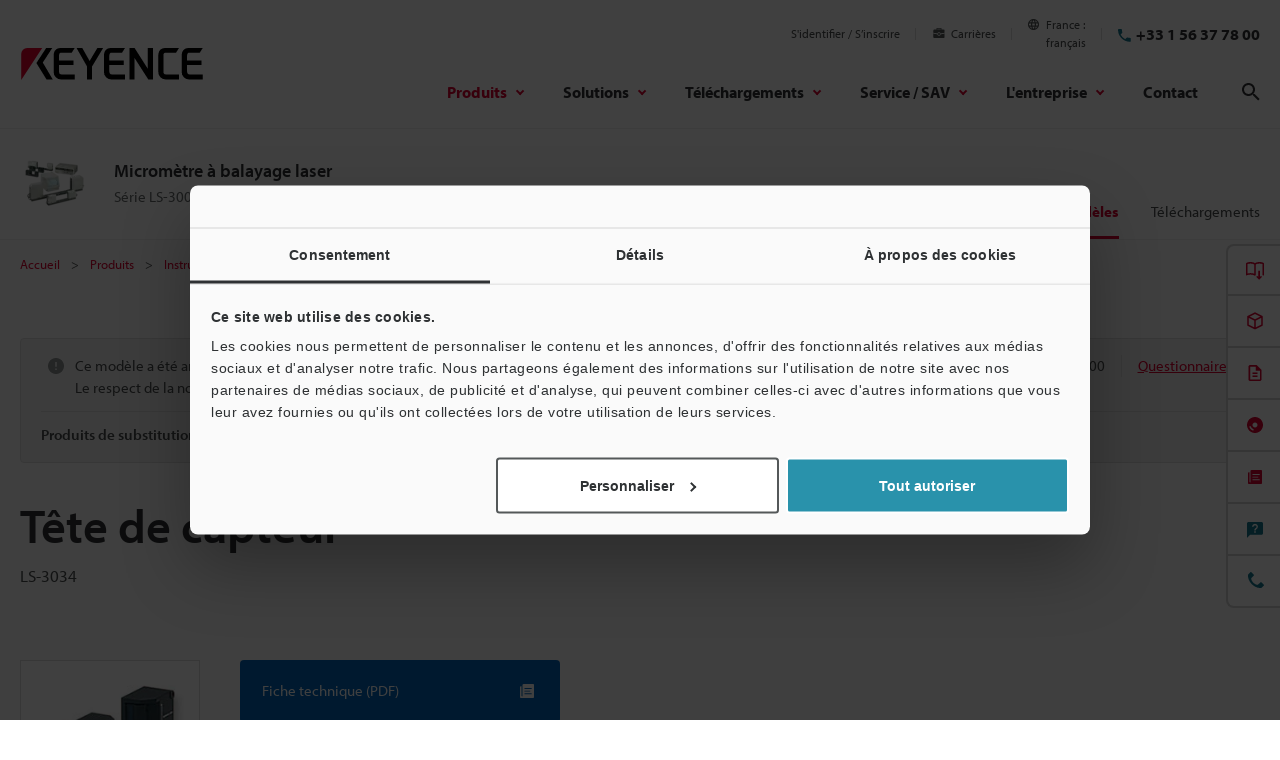

--- FILE ---
content_type: application/x-javascript
request_url: https://consentcdn.cookiebot.com/consentconfig/c8dc625d-a879-44f1-a850-6370cb706b0f/keyence.fr/configuration.js
body_size: 609
content:
CookieConsent.configuration.tags.push({id:174363460,type:"script",tagID:"",innerHash:"",outerHash:"",tagHash:"12882497480731",url:"https://players.brightcove.net/6280808268001/Iqqammqm7_default/index.min.js",resolvedUrl:"https://players.brightcove.net/6280808268001/Iqqammqm7_default/index.min.js",cat:[1,4]});CookieConsent.configuration.tags.push({id:174363461,type:"script",tagID:"",innerHash:"",outerHash:"",tagHash:"5417888914152",url:"",resolvedUrl:"",cat:[1,4]});CookieConsent.configuration.tags.push({id:174363462,type:"script",tagID:"",innerHash:"",outerHash:"",tagHash:"5288061016580",url:"https://consent.cookiebot.com/uc.js",resolvedUrl:"https://consent.cookiebot.com/uc.js",cat:[1]});CookieConsent.configuration.tags.push({id:174363463,type:"script",tagID:"",innerHash:"",outerHash:"",tagHash:"7348523424466",url:"",resolvedUrl:"",cat:[1,3,4]});CookieConsent.configuration.tags.push({id:174363465,type:"script",tagID:"",innerHash:"",outerHash:"",tagHash:"4973781593866",url:"",resolvedUrl:"",cat:[1]});CookieConsent.configuration.tags.push({id:174363466,type:"script",tagID:"",innerHash:"",outerHash:"",tagHash:"11013984015943",url:"https://www.keyence.fr/Epmvn5wTRy526v3qyi15HFxgPZ4/Dkakh87kL5/DBljJAE/Ewkc/IDBJQklmAQ?v=53d129d7-116b-c7d4-cfc1-437568c30214",resolvedUrl:"https://www.keyence.fr/Epmvn5wTRy526v3qyi15HFxgPZ4/Dkakh87kL5/DBljJAE/Ewkc/IDBJQklmAQ?v=53d129d7-116b-c7d4-cfc1-437568c30214",cat:[1]});CookieConsent.configuration.tags.push({id:174363467,type:"script",tagID:"",innerHash:"",outerHash:"",tagHash:"8490477341020",url:"https://www.keyence.fr/js/core/scripts.js?var=20251104155430",resolvedUrl:"https://www.keyence.fr/js/core/scripts.js?var=20251104155430",cat:[1]});CookieConsent.configuration.tags.push({id:174363469,type:"script",tagID:"",innerHash:"",outerHash:"",tagHash:"16170633399560",url:"",resolvedUrl:"",cat:[2]});CookieConsent.configuration.tags.push({id:174363470,type:"script",tagID:"",innerHash:"",outerHash:"",tagHash:"14411421246823",url:"https://www.keyence.fr/js/cta/master.js?var=20251104155430",resolvedUrl:"https://www.keyence.fr/js/cta/master.js?var=20251104155430",cat:[1]});CookieConsent.configuration.tags.push({id:174363471,type:"script",tagID:"",innerHash:"",outerHash:"",tagHash:"2607428614018",url:"",resolvedUrl:"",cat:[3]});CookieConsent.configuration.tags.push({id:174363472,type:"script",tagID:"",innerHash:"",outerHash:"",tagHash:"3640995819060",url:"https://www.keyence.fr/js/common/cartscript.js?var=20251104155430",resolvedUrl:"https://www.keyence.fr/js/common/cartscript.js?var=20251104155430",cat:[1]});CookieConsent.configuration.tags.push({id:174363473,type:"script",tagID:"",innerHash:"",outerHash:"",tagHash:"15775733939279",url:"https://www.keyence.fr/js/ss/products/vision/vs/item-selector/index.js?var=20251104155430",resolvedUrl:"https://www.keyence.fr/js/ss/products/vision/vs/item-selector/index.js?var=20251104155430",cat:[1]});CookieConsent.configuration.tags.push({id:174363474,type:"script",tagID:"",innerHash:"",outerHash:"",tagHash:"16794074804572",url:"https://www.keyence.fr/js/core/master.js?var=20251105105553",resolvedUrl:"https://www.keyence.fr/js/core/master.js?var=20251105105553",cat:[2]});CookieConsent.configuration.tags.push({id:174363475,type:"script",tagID:"",innerHash:"",outerHash:"",tagHash:"12136236622621",url:"https://www.keyence.fr/js/core/master.js?var=20251105105534",resolvedUrl:"https://www.keyence.fr/js/core/master.js?var=20251105105534",cat:[1]});CookieConsent.configuration.tags.push({id:174363476,type:"script",tagID:"",innerHash:"",outerHash:"",tagHash:"10197188975596",url:"https://www.keyence.fr/js/products/models/master.js?var=20251104155430",resolvedUrl:"https://www.keyence.fr/js/products/models/master.js?var=20251104155430",cat:[1]});CookieConsent.configuration.tags.push({id:174363477,type:"script",tagID:"",innerHash:"",outerHash:"",tagHash:"16310311808937",url:"https://www.keyence.fr/js/search/master.js?var=20251104155430",resolvedUrl:"https://www.keyence.fr/js/search/master.js?var=20251104155430",cat:[1]});CookieConsent.configuration.tags.push({id:174363478,type:"script",tagID:"",innerHash:"",outerHash:"",tagHash:"17350721547034",url:"https://www.keyence.fr/js/core/master.js?var=20251105105612",resolvedUrl:"https://www.keyence.fr/js/core/master.js?var=20251105105612",cat:[1]});CookieConsent.configuration.tags.push({id:174363479,type:"script",tagID:"",innerHash:"",outerHash:"",tagHash:"6273355141892",url:"https://dev.visualwebsiteoptimizer.com/lib/161387.js",resolvedUrl:"https://dev.visualwebsiteoptimizer.com/lib/161387.js",cat:[1,3]});

--- FILE ---
content_type: application/javascript
request_url: https://www.keyence.fr/js/userlike/messenger-internal/dist/es/legacy-loader.js
body_size: 330
content:
/**
 * Functions used internally by UMM to support
 * @userlike/messenger@1.0.0
 */
var __assign = (this && this.__assign) || function () {
    __assign = Object.assign || function(t) {
        for (var s, i = 1, n = arguments.length; i < n; i++) {
            s = arguments[i];
            for (var p in s) if (Object.prototype.hasOwnProperty.call(s, p))
                t[p] = s[p];
        }
        return t;
    };
    return __assign.apply(this, arguments);
};
var EVENT_NAME = "userlike:messenger:script";
/**
 * @deprecated
 */
export var notifyScriptLoad = function (payload, target) {
    if (target === void 0) { target = window; }
    target.dispatchEvent(new CustomEvent(EVENT_NAME, {
        detail: payload,
    }));
};
/**
 * @deprecated
 */
export function isPureLoader(widgetKey, global) {
    if (global === void 0) { global = window; }
    return getCustomWindow(global).__USERLIKE_PURE__[widgetKey] === true;
}
function getCustomWindow(window) {
    var customWindow = window;
    customWindow.__USERLIKE_PURE__ = __assign({}, customWindow.__USERLIKE_PURE__);
    return customWindow;
}


--- FILE ---
content_type: application/javascript; charset=utf-8
request_url: https://userlike-cdn-umm.b-cdn.net/umm-messenger-runtime.11e568c9fe7aa5f20ae6.js
body_size: 1883
content:
(()=>{"use strict";var e,r,t,o,n,a={},i={};function d(e){var r=i[e];if(void 0!==r)return r.exports;var t=i[e]={id:e,loaded:!1,exports:{}};return a[e].call(t.exports,t,t.exports,d),t.loaded=!0,t.exports}d.m=a,e=[],d.O=(r,t,o,n)=>{if(!t){var a=1/0;for(s=0;s<e.length;s++){t=e[s][0],o=e[s][1],n=e[s][2];for(var i=!0,l=0;l<t.length;l++)(!1&n||a>=n)&&Object.keys(d.O).every((e=>d.O[e](t[l])))?t.splice(l--,1):(i=!1,n<a&&(a=n));if(i){e.splice(s--,1);var c=o();void 0!==c&&(r=c)}}return r}n=n||0;for(var s=e.length;s>0&&e[s-1][2]>n;s--)e[s]=e[s-1];e[s]=[t,o,n]},d.n=e=>{var r=e&&e.__esModule?()=>e.default:()=>e;return d.d(r,{a:r}),r},t=Object.getPrototypeOf?e=>Object.getPrototypeOf(e):e=>e.__proto__,d.t=function(e,o){if(1&o&&(e=this(e)),8&o)return e;if("object"==typeof e&&e){if(4&o&&e.__esModule)return e;if(16&o&&"function"==typeof e.then)return e}var n=Object.create(null);d.r(n);var a={};r=r||[null,t({}),t([]),t(t)];for(var i=2&o&&e;"object"==typeof i&&!~r.indexOf(i);i=t(i))Object.getOwnPropertyNames(i).forEach((r=>a[r]=()=>e[r]));return a.default=()=>e,d.d(n,a),n},d.d=(e,r)=>{for(var t in r)d.o(r,t)&&!d.o(e,t)&&Object.defineProperty(e,t,{enumerable:!0,get:r[t]})},d.f={},d.e=e=>Promise.all(Object.keys(d.f).reduce(((r,t)=>(d.f[t](e,r),r)),[])),d.u=e=>"umm-messenger-"+({64:"emoji-element",326:"sentry",339:"button",475:"views",692:"record"}[e]||e)+"."+{64:"ca4f945e1e84595df57f",174:"5a336c737ead931b56a9",191:"bc7c0c2c02e86ea6d6a1",220:"62eb3a5d85d6769c23a9",223:"e5390ecd11c4bc8aea20",271:"cb4e3f8f165d3191feca",326:"856e5ea1ab5244673b4b",339:"687baa24c26e577ee35b",475:"c0057c55a91a484381b2",510:"566ab16cc330e22b683a",692:"dc818f494e38e2689283",760:"4c84145550015ac51f90",827:"b1913d32bf9f469ef508",828:"ef351c1c65668a86c257"}[e]+".js",d.g=function(){if("object"==typeof globalThis)return globalThis;try{return this||new Function("return this")()}catch(e){if("object"==typeof window)return window}}(),d.hmd=e=>((e=Object.create(e)).children||(e.children=[]),Object.defineProperty(e,"exports",{enumerable:!0,set:()=>{throw new Error("ES Modules may not assign module.exports or exports.*, Use ESM export syntax, instead: "+e.id)}}),e),d.o=(e,r)=>Object.prototype.hasOwnProperty.call(e,r),o={},n="run:",d.l=(e,r,t,a)=>{if(o[e])o[e].push(r);else{var i,l;if(void 0!==t)for(var c=document.getElementsByTagName("script"),s=0;s<c.length;s++){var f=c[s];if(f.getAttribute("src")==e||f.getAttribute("data-webpack")==n+t){i=f;break}}i||(l=!0,(i=document.createElement("script")).charset="utf-8",i.timeout=120,d.nc&&i.setAttribute("nonce",d.nc),i.setAttribute("data-webpack",n+t),i.src=e),o[e]=[r];var u=(r,t)=>{i.onerror=i.onload=null,clearTimeout(b);var n=o[e];if(delete o[e],i.parentNode&&i.parentNode.removeChild(i),n&&n.forEach((e=>e(t))),r)return r(t)},b=setTimeout(u.bind(null,void 0,{type:"timeout",target:i}),12e4);i.onerror=u.bind(null,i.onerror),i.onload=u.bind(null,i.onload),l&&document.head.appendChild(i)}},d.r=e=>{"undefined"!=typeof Symbol&&Symbol.toStringTag&&Object.defineProperty(e,Symbol.toStringTag,{value:"Module"}),Object.defineProperty(e,"__esModule",{value:!0})},d.nmd=e=>(e.paths=[],e.children||(e.children=[]),e),d.p="https://userlike-cdn-umm.b-cdn.net/",(()=>{d.b=document.baseURI||self.location.href;var e={121:0};d.f.j=(r,t)=>{var o=d.o(e,r)?e[r]:void 0;if(0!==o)if(o)t.push(o[2]);else if(121!=r){var n=new Promise(((t,n)=>o=e[r]=[t,n]));t.push(o[2]=n);var a=d.p+d.u(r),i=new Error;d.l(a,(t=>{if(d.o(e,r)&&(0!==(o=e[r])&&(e[r]=void 0),o)){var n=t&&("load"===t.type?"missing":t.type),a=t&&t.target&&t.target.src;i.message="Loading chunk "+r+" failed.\n("+n+": "+a+")",i.name="ChunkLoadError",i.type=n,i.request=a,o[1](i)}}),"chunk-"+r,r)}else e[r]=0},d.O.j=r=>0===e[r];var r=(r,t)=>{var o,n,a=t[0],i=t[1],l=t[2],c=0;if(a.some((r=>0!==e[r]))){for(o in i)d.o(i,o)&&(d.m[o]=i[o]);if(l)var s=l(d)}for(r&&r(t);c<a.length;c++)n=a[c],d.o(e,n)&&e[n]&&e[n][0](),e[n]=0;return d.O(s)},t=self.uslk_umm_messenger_jsonp=self.uslk_umm_messenger_jsonp||[];t.forEach(r.bind(null,0)),t.push=r.bind(null,t.push.bind(t))})(),d.nc=void 0})();

--- FILE ---
content_type: application/javascript
request_url: https://www.keyence.fr/js/userlike/messenger-internal/dist/es/loader/load-scripts.js
body_size: 1653
content:
var __awaiter = (this && this.__awaiter) || function (thisArg, _arguments, P, generator) {
    function adopt(value) { return value instanceof P ? value : new P(function (resolve) { resolve(value); }); }
    return new (P || (P = Promise))(function (resolve, reject) {
        function fulfilled(value) { try { step(generator.next(value)); } catch (e) { reject(e); } }
        function rejected(value) { try { step(generator["throw"](value)); } catch (e) { reject(e); } }
        function step(result) { result.done ? resolve(result.value) : adopt(result.value).then(fulfilled, rejected); }
        step((generator = generator.apply(thisArg, _arguments || [])).next());
    });
};
var __generator = (this && this.__generator) || function (thisArg, body) {
    var _ = { label: 0, sent: function() { if (t[0] & 1) throw t[1]; return t[1]; }, trys: [], ops: [] }, f, y, t, g;
    return g = { next: verb(0), "throw": verb(1), "return": verb(2) }, typeof Symbol === "function" && (g[Symbol.iterator] = function() { return this; }), g;
    function verb(n) { return function (v) { return step([n, v]); }; }
    function step(op) {
        if (f) throw new TypeError("Generator is already executing.");
        while (_) try {
            if (f = 1, y && (t = op[0] & 2 ? y["return"] : op[0] ? y["throw"] || ((t = y["return"]) && t.call(y), 0) : y.next) && !(t = t.call(y, op[1])).done) return t;
            if (y = 0, t) op = [op[0] & 2, t.value];
            switch (op[0]) {
                case 0: case 1: t = op; break;
                case 4: _.label++; return { value: op[1], done: false };
                case 5: _.label++; y = op[1]; op = [0]; continue;
                case 7: op = _.ops.pop(); _.trys.pop(); continue;
                default:
                    if (!(t = _.trys, t = t.length > 0 && t[t.length - 1]) && (op[0] === 6 || op[0] === 2)) { _ = 0; continue; }
                    if (op[0] === 3 && (!t || (op[1] > t[0] && op[1] < t[3]))) { _.label = op[1]; break; }
                    if (op[0] === 6 && _.label < t[1]) { _.label = t[1]; t = op; break; }
                    if (t && _.label < t[2]) { _.label = t[2]; _.ops.push(op); break; }
                    if (t[2]) _.ops.pop();
                    _.trys.pop(); continue;
            }
            op = body.call(thisArg, _);
        } catch (e) { op = [6, e]; y = 0; } finally { f = t = 0; }
        if (op[0] & 5) throw op[1]; return { value: op[0] ? op[1] : void 0, done: true };
    }
};
import { createIFrame } from "./create-frame.js";
import { isUnsupported } from "./unsupported.js";
export function loadScripts(window, widgetKey, baseUrl) {
    if (isUnsupported()) {
        return Promise.reject(new Error("Browser is not suported by Userlike messenger."));
    }
    return Promise.all([loadAssetsManifest(baseUrl), createIFrame()]).then(function (_a) {
        var manifest = _a[0], iframe = _a[1];
        return new Promise(function (resolve, reject) {
            var contentWindow = iframe.contentWindow, contentDocument = iframe.contentDocument;
            if (!contentWindow || !contentDocument) {
                return Promise.reject(new Error("iframe did not initialize"));
            }
            var lastIdx = manifest.length - 1;
            manifest.slice(0, lastIdx).forEach(function (script) {
                addScriptSrc(contentDocument, script);
            });
            addScriptSrc(contentDocument, manifest[lastIdx], function () {
                var run = unsafeCoerce(contentWindow).run;
                run({ widget_key: widgetKey }, window)
                    .then(function (widgetLoader) { return resolve(widgetLoader); })
                    .catch(reject);
            });
        });
    });
}
function addScriptSrc(doc, href, onLoad) {
    var el = doc.createElement("script");
    el.async = false;
    el.src = href;
    if (onLoad) {
        el.onload = onLoad;
    }
    doc.head.appendChild(el);
}
function unsafeCoerce(x) {
    return x;
}
export function loadAssetsManifest(baseUrl) {
    return __awaiter(this, void 0, void 0, function () {
        var url, response;
        return __generator(this, function (_a) {
            switch (_a.label) {
                case 0:
                    url = getManifestUrl(baseUrl);
                    return [4 /*yield*/, fetch(url, {
                            mode: "cors",
                        })];
                case 1:
                    response = _a.sent();
                    if (response.ok) {
                        return [2 /*return*/, response.json()];
                    }
                    else {
                        return [2 /*return*/, Promise.reject(new Error(response.statusText))];
                    }
                    return [2 /*return*/];
            }
        });
    });
}
export function loadWidgetConfig(widgetKey, baseUrl) {
    return __awaiter(this, void 0, void 0, function () {
        var url, response;
        return __generator(this, function (_a) {
            switch (_a.label) {
                case 0:
                    url = getConfigUrl(widgetKey, baseUrl);
                    return [4 /*yield*/, fetch(url, {
                            mode: "cors",
                        })];
                case 1:
                    response = _a.sent();
                    if (response.ok) {
                        return [2 /*return*/, response.json()];
                    }
                    else {
                        return [2 /*return*/, Promise.reject(new Error(response.statusText))];
                    }
                    return [2 /*return*/];
            }
        });
    });
}
function getManifestUrl(baseUrl) {
    if (baseUrl === void 0) { baseUrl = "https://userlike-cdn-widgets.s3-eu-west-1.amazonaws.com"; }
    return baseUrl + "/umm-manifest.json";
}
function getConfigUrl(widgetKey, baseUrl) {
    if (baseUrl === void 0) { baseUrl = "https://userlike-cdn-widgets.s3-eu-west-1.amazonaws.com"; }
    return baseUrl + "/" + widgetKey + ".json";
}


--- FILE ---
content_type: application/javascript
request_url: https://www.keyence.fr/js/userlike/messenger-internal/dist/es/v1/types.js
body_size: 4
content:
export var MessengerState;
(function (MessengerState) {
    MessengerState["Hidden"] = "hidden";
    MessengerState["Minimized"] = "minimized";
    MessengerState["Maximized"] = "maximized";
})(MessengerState || (MessengerState = {}));
export var EnableRegistration;
(function (EnableRegistration) {
    EnableRegistration[EnableRegistration["Normal"] = 0] = "Normal";
    EnableRegistration[EnableRegistration["Registration"] = 1] = "Registration";
    EnableRegistration[EnableRegistration["Proactive"] = 2] = "Proactive";
})(EnableRegistration || (EnableRegistration = {}));


--- FILE ---
content_type: application/javascript
request_url: https://www.keyence.fr/js/userlike/messenger-internal/dist/es/versioning.js
body_size: -72
content:
export var VersionStatus;
(function (VersionStatus) {
    VersionStatus["Supported"] = "supported";
    VersionStatus["Deprecated"] = "deprecated";
    VersionStatus["EndOfLife"] = "end-of-life";
})(VersionStatus || (VersionStatus = {}));


--- FILE ---
content_type: application/javascript
request_url: https://www.keyence.fr/js/core/suz-bundle.js?var=20251105105612
body_size: 3612
content:
var suz_dlCheckTerm = 2000;

$(function() {
	// access log
	var ssLang = null;
	if ($("#suz_specselectedLanguageId")) {
		ssLang = $("#suz_specselectedLanguageId").val();
	}
	var suzApiUrl = suz_getCurrentDomain();
	if ($("#suz_pageId")) {
		$.ajax({
			url : suzApiUrl + "/ajax/accessLog/accessLog/",
			type : "GET",
			data : {
				locHref : location.href,
				pageId : $("#suz_pageId").text(),
				specselectedlanguageid : ssLang
			},
			dataType : "jsonp",
			jsonp : "callback",
			scriptCharset : "UTF-8",
			cache : false,
			success : function(data) {
			}
		});
	}
	// recommend
	if ($('#suz_rec_bottom').length) {
		$('#suz_recommendBottomDiv').find('li').remove();
		$('#suz_recommendRightDiv').find('ThumbList').find('li').remove();
		$('#suz_recommendBottomDiv').jcarousel({itemLoadCallback : mycarousel_itemLoadCallback});
	} else {
		suz_createRightRecmmendMain();
	}
	// select group
	if ($('#suz-sel-groupId').length) {
		$("body").on('change', '#suz-sel-groupId', function(ev) {
			$('#suz-sel-typeId').val('');
			$('#suz-sel-seriesId').val('');
			$('#suz-sel-modelId').val('');
		});
	}
	// now loading
	$('.dlLink').click(function() {
		var assetId = $(this).find(".suz-assetId").html();
		var nId = $(this).find(".suz-nId").html();
		if(typeof assetId == "undefined" && typeof nId == "undefined"){
			return;
		}
		if ($('#suz_useDlServer').html() === '1' && typeof nId == "undefined") {
			$.ajax({
				url : suz_getCurrentDomain() + "/ajax/downloadList/isCampaign/",
				data : { assetId : assetId},
				dataType : "jsonp",
				jsonp : "callback",
				scriptCharset : "UTF-8"
			}).then(
				function(data) {
					if (!data['isCampaign']){
						suzStartDownload();
					}
				}
			);
		}else{
			suzStartDownload();
		}
	});
	$('#BatchDownloadButton').click(function() {
		suzStartDownload();
	});
	suzCheckNowLoading();
	// now loading directDownload
	$('.suzDirectDlLink').click(function(){
		suzStartDownloadLink();
	});
	suzCheckNowLoadingLink();
	// search address
	if($("#TextPageTop")){
		$("#TextPageTop").keypress(function (event){
			if(event.which === 13){
				suz_pager($(this).val());
			}
		});
	}
	if($("#TextPageBottom")){
		$("#TextPageBottom").keypress(function (event){
			if(event.which === 13){
				suz_pager($(this).val());
			}
		});
	}
	$("#suz_mainForm").on('change', '#suz_stateSel',function(ev, data) {
		$.ajax({
			url : suz_getCurrentDomain() + "/ajax/selectState/",
			data : {
				stateId : $('#suz_stateSel').val()
			},
			dataType : "jsonp",
			jsonp : "callback",
			scriptCharset : "UTF-8",
			success : function(res, status) {
				$('#suz_citySelSpan').html('<select id="suz_citySel" class="form-select" name="cityId"><option value="">'+res['def']+'</option></select>');
				if (res['cityList']){
					if(res['cityList'].length>0){
						$('#suz_citySel').html("");
					}
					$.each(res['cityList'], function(j, v) {
						$('#suz_citySel').append('<option value="' + v['cityId'] + '">' + v['cityName'] + '</option>');
					});
				}
			}
		});
	});
	$('#suz_mainForm').on('click', '#suzSearchBtn', function(){
		if(suz_checkSearchAddressArea()){
			$('#suz_mainForm').attr('action',suz_LanguagePath+'/user/searchAddress/search/?suzRwd=1');
			$('#suz_mainForm').submit();
		}
	});
});
// common
function suz_getCurrentDomain() {
	return (typeof kpi_currentDomain == "undefined") ? ((typeof kpi_originalDomain == "undefined") ? "" : kpi_originalDomain) : kpi_currentDomain;
}
// recommend
function mycarousel_itemLoadCallback(suz_carousel, suz_state) {
	if (suz_state != 'init') {
		return;
	}
	var suz_dbData = suz_getRecommend();
	if (suz_dbData != "") {
		var suz_tagParam = $.parseJSON(suz_dbData);
		var suz_bottomModelId = suz_tagParam['bottomModelId'];
		var suz_rightModelId = suz_tagParam['rightModelId'];
		var suz_bottomAdLocal = suz_tagParam['bottomAdLocal'];
		var suz_rightAdLocal = suz_tagParam['rightAdLocal'];
		var suz_recommendDownloadUrl = suz_tagParam['recommendDownloadUrl'];
		var suz_thumbnailFilePath = suz_tagParam['thumbnailFilePath'];
		$.ajax({
			url : suz_getCurrentDomain() + '/ajax/recommend/index',
			data : suz_tagParam,
			dataType : 'jsonp',
			jsonp : 'callback',
			scriptCharset : "UTF-8",
			success : function(suz_data, suz_status) {
				if (typeof suz_data['bottom'] === 'undefined' || suz_data['bottom'] == null || suz_data['bottom'].length == 0) {
					$('#suz_rec_bottom').hide();
				} else {
					suz_createBottomRecommend(suz_carousel, suz_carousel.first, suz_carousel.last, suz_data['bottom'], suz_bottomModelId, suz_bottomAdLocal, suz_recommendDownloadUrl, suz_thumbnailFilePath);
				}
				if (typeof suz_data['right'] === 'undefined' || suz_data['right'] == null || suz_data['right'].length == 0) {
					$('#suz_rec_right').hide();
				} else {
					suz_createRightRecmmend(suz_data['right'], suz_rightModelId, suz_rightAdLocal, suz_recommendDownloadUrl, suz_thumbnailFilePath);
				}
			}
		});
	}
};
function suz_getRecommend() {
	var suz_dbData = ''
	var suz_recommendNum = $('.suz_rec_param').length;
	if (suz_recommendNum) {
		if (suz_recommendNum > 1) {
			$('.suz_rec_param').each(function(i) {
				if (i == 0) {
					suz_dbData = $(this).text().replace('}', '');
					suz_dbData += ',';
				} else if (i == suz_recommendNum - 1) {
					suz_dbData += $(this).text().replace('{', '');
				} else {
					suz_dbData += $(this).text().replace('{|}', '');
					suz_dbData += ',';
				}
			});
		} else {
			suz_dbData = $('.suz_rec_param').text();
		}
	}
	return suz_dbData;
}
function suz_createBottomRecommend(suz_carousel, suz_first, suz_last, suz_data, suz_bottomModelId, suz_bottomAdLocal, suz_recommendDownloadUrl, suz_thumbnailFilePath) {
	suz_liCount = 0;
	$.each(suz_data, function(suz_key, suz_value) {
		suz_imgSrc = suz_thumbnailFilePath + suz_value['thumbnailFileName'];
		suz_text = suz_value['name'];
		suz_spanNew = '';
		if (suz_value['showNewMark']) {
			suz_spanNew = '<span class="TextIcon New">New</span>';
		}
		suz_linkUrl = suz_recommendDownloadUrl + "dlAssetId=" + suz_value['assetId'];
		suz_seriesId = "";
		if (suz_value['salesSeriesId'] != null) {
			suz_seriesId = suz_value['salesSeriesId'];
		} else {
			suz_seriesId = "";
		}
		suz_linkUrl = suz_linkUrl + "&dlSeriesId=" + suz_seriesId;
		suz_linkUrl = suz_linkUrl + "&dlModelId=" + suz_bottomModelId;
		suz_linkUrl = suz_linkUrl + "&ad_local=" + suz_bottomAdLocal;
		suz_linkUrl = suz_linkUrl + "&wl=1";
		suz_liTag = "";
		suz_liTag = suz_liTag + '<a href="' + suz_linkUrl + '"><span class="Image"><img src="' + suz_imgSrc + '" alt=""></span>';
		suz_liTag = suz_liTag + '<span class="Text">' + suz_text + suz_spanNew + '</span></a>';
		suz_carousel.add(suz_liCount + 1, suz_liTag);
		suz_liCount++;
	});
	suz_carousel.size(suz_liCount);
};
function suz_createRightRecmmendMain() {
	var suz_dbData = suz_getRecommend();
	if (suz_dbData != "") {
		var suz_tagParam = JSON.parse(suz_dbData);
		var suz_bottomModelId = suz_tagParam['bottomModelId'];
		var suz_rightModelId = suz_tagParam['rightModelId'];
		var suz_rightAdLocal = suz_tagParam['rightAdLocal'];
		var suz_recommendDownloadUrl = suz_tagParam['recommendDownloadUrl'];
		var suz_thumbnailFilePath = suz_tagParam['thumbnailFilePath'];
		$.ajax({
			url : suz_getCurrentDomain() + '/ajax/recommend/index',
			data : suz_tagParam,
			dataType : 'jsonp',
			jsonp : 'callback',
			scriptCharset : "UTF-8",
			success : function(suz_data, suz_status) {
				suz_createRightRecmmend(suz_data['right'], suz_rightModelId, suz_rightAdLocal, suz_recommendDownloadUrl, suz_thumbnailFilePath);
			}
		});
	}
}
function suz_createRightRecmmend(suz_data, suz_rightModelId, suz_rightAdLocal,
		suz_recommendDownloadUrl, suz_thumbnailFilePath) {
	if (typeof suz_data === 'undefined' || suz_data.length == 0) {
		$('#suz_rec_right').hide();
	} else {
		$.each(suz_data, function(suz_key, suz_value) {
			suz_imgSrc = suz_thumbnailFilePath + suz_value['thumbnailFileName'];
			suz_text = suz_value['name'];
			suz_spanNew = '';
			if (suz_value['showNewMark']) {
				suz_spanNew = '<span class="TextIcon New">New</span>';
			}
			suz_linkUrl = suz_recommendDownloadUrl + "dlAssetId=" + suz_value['assetId'];
			suz_seriesId = "";
			if (suz_value['salesSeriesId'] != null) {
				suz_seriesId = suz_value['salesSeriesId'];
			} else {
				suz_seriesId = "";
			}
			suz_linkUrl = suz_linkUrl + "&dlSeriesId=" + suz_seriesId;
			suz_linkUrl = suz_linkUrl + "&dlModelId=" + suz_rightModelId;
			suz_linkUrl = suz_linkUrl + "&ad_local=" + suz_rightAdLocal;
			suz_linkUrl = suz_linkUrl + "&wl=1";
			suz_liTag = '<li>';
			suz_liTag = suz_liTag + '<a href="' + suz_linkUrl + '"><span class="Image"><img src="' + suz_imgSrc + '" alt=""></span>';
			suz_liTag = suz_liTag + '<span class="Text">' + suz_text + '&nbsp;' + suz_spanNew + '</span></a></li>';
			$('#suz_rec_right').find('.ThumbList').append(suz_liTag);
		});
	}
}
// now loading
function suzStartDownload() {
    if (window.DownloadedPopup?.canLaunch()) {
        window.DownloadedPopup?.open();
    }
}

function suzBlockLoading() {
    var vPos = ($(window).scrollTop() + ($(window).height() / 2) - $(".is-blocked").parent().offset().top);
	var message;
	var loadingImage;

	if (document.documentElement.classList.contains('smartphone')) {
		message = 'Loading...';
	} else {
		loadingImage = document.createElement('img');
		loadingImage.src = '/img/nowLoading.gif';
		message = $(loadingImage);
	}

    if (vPos < 0) {
        vPos = 0;
    }

    $('.is-blocked').block({
        message : message,
        centerY : false,
        css : {
            border : 'none',
            backgroundColor : 'rgba(102,102,102,0.1)',
            top : vPos + 'px'
        }
    });
}
function suzUnblockLoading() {
	var suzApiUrl = suz_getCurrentDomain();

	if ($('#suz_useDlServer').html() === '1') {
		suzApiUrl += '/ajax/downloadList/isLoadingDlServer/';
	} else {
		suzApiUrl += '/ajax/downloadList/isLoading/';
	}
	$.ajax({
		url : suzApiUrl,
		dataType : "jsonp",
		jsonp : "callback",
		scriptCharset : "UTF-8",
		success : function(data, status) {
			var popup = window.DownloadedPopup;

			if (data['isLoading']) {
				setTimeout(suzUnblockLoading, suz_dlCheckTerm, null);
			} else {
				if (popup.canLaunch()) {
					$('.is-blocked').unblock({
						onUnblock: popup.open
					});
				} else {
					$('.is-blocked').unblock();
				}
			}
		}
	});
}
function suzCheckNowLoading() {
	var suzApiUrl = suz_getCurrentDomain();
	if ($('#suz_useDlServer').html() === '1') {
		suzApiUrl += '/ajax/downloadList/isLoadingDlServer/';
	} else {
		suzApiUrl += '/ajax/downloadList/isLoading/';
	}
	$.ajax({
		url : suzApiUrl,
		dataType : "jsonp",
		jsonp : "callback",
		scriptCharset : "UTF-8",
		success : function(data, status) {
			if (data['isLoading']) {
				suzBlockLoading();
				setTimeout(suzUnblockLoading, suz_dlCheckTerm, null);
			}
		}
	});
}
// search address
function as_sendAddress(msg1,msg2,msg3) {
	var fld = window.opener.$('#suz_zipCode');
	if(fld.length){
		fld.val(msg1);
		window.opener.suz_callRegValidator('zipCode', msg1);
	}
	fld = window.opener.$('#suz_address1');
	if(fld.length){
		fld.val(msg2);
		window.opener.suz_callRegValidator('address1', msg2);
	}
	fld = window.opener.$('#suz_address2');
	if(fld.length){
		fld.val(msg3);
		window.opener.suz_callRegValidator('address2', msg3);
	}
	self.close();
}
function suz_pager(pg){
	$('#suz_pgno').val(pg);
	$('#suz_pagerForm').attr('action',suz_LanguagePath+'/user/searchAddress/search/?suzRwd=1');
	$('#suz_pagerForm').submit();
}
function suz_checkSearchAddressArea(){
	if(!$('#suz_citySel') || $('#suz_citySel').val() == '' || $('#suz_citySel').val() === '00'){
		$('#suz_errRequired').css('display', 'block');
		return false;
	}
	$('#suz_errRequired').css('display', 'none');
	return true;
}
// now loading directDownload
function suzStartDownloadLink() {
	if($('#suz_useDlServer').html() === '1'){
		suzBlockLoadingLink();
		setTimeout("suzUnblockLoadingLink()", suz_dlCheckTerm);
	}else{
		suz_dlCheckTerm = 1000;
		$.ajax({
			url : suz_getCurrentDomain() + "/ajax/downloadList/nowLoading/",
			dataType : "jsonp",
			jsonp : "callback",
			scriptCharset: "UTF-8",
			async : false,
			success : function(data, status){
				if(data['isLoading']){
					suzBlockLoadingLink();
					setTimeout("suzUnblockLoadingLink()", suz_dlCheckTerm);
				}
			}
		});
	}
}
function suzBlockLoadingLink(){
	$('.suzBlockArea').block({
		message : '',
		css : {
			border : 'none',
			backgroundColor : 'rgba(102,102,102,0.1)',
		}
	});
}
function suzUnblockLoadingLink(){
	var suzApiUrl = suz_getCurrentDomain();
	if($('#suz_useDlServer').html() === '1'){
		suzApiUrl += '/ajax/downloadList/isLoadingDlServer/';
	}else{
		suzApiUrl += '/ajax/downloadList/isLoading/';
	}
	$.ajax({
		url : suzApiUrl,
		dataType : "jsonp",
		jsonp : "callback",
		scriptCharset: "UTF-8",
		success : function(data, status){
			if(data['isLoading']){
				setTimeout("suzUnblockLoadingLink()", suz_dlCheckTerm);
			}else{
				$('.suzBlockArea').unblock();
			}
		}
	});
}
function suzCheckNowLoadingLink(){
	var suzApiUrl = suz_getCurrentDomain();
	if($('#suz_useDlServer').html() === '1'){
		suzApiUrl += '/ajax/downloadList/isLoadingDlServer/';
	}else{
		suzApiUrl += '/ajax/downloadList/isLoading/';
	}
	$.ajax({
		url : suzApiUrl,
		dataType : "jsonp",
		jsonp : "callback",
		scriptCharset: "UTF-8",
		success : function(data, status){
			if(data['isLoading']){
				suzBlockLoadingLink();
				setTimeout("suzUnblockLoadingLink()", suz_dlCheckTerm);
			}
		}
	});
}
//password assistance
function suz_pwdAssistanceSubmit() {
	var aTag = $('#suz-pwdAssistanceLink');
	if(typeof aTag.get(0) ==='undefined') {
		aTag = $('a[href="javascript:suz_pwdAssistanceSubmit();"]');
	}
	var submitForm = aTag.closest('form');
	submitForm.attr('action', suz_getCurrentDomain() + '/user/passwordAssistance/');
	$('#loginUserName').prop('disabled', false);
	submitForm.submit();
}
//
$("#suz_subscribeBtnArea").on('click', 'a',function() {
	event.preventDefault();
	$.ajax({
		url : suz_getCurrentDomain() + "/ajax/enewsAjax/subcribe/",
		data : {sb : "lc"},
		dataType : "jsonp",
		jsonp : "callback",
		scriptCharset : "UTF-8",
		success : function(data, status, jqXHR) {
			if (data['errorFlg'] == "0") {
				$("#suz_subscribeBtnArea").css('display', 'none');
				$("#suz_subscribeMsgArea").css('display', 'block');
				$("#suz_subscribeMsg").html(data['message']);
			}
		}
	});
});


--- FILE ---
content_type: application/javascript
request_url: https://www.keyence.fr/js/userlike/messenger-internal/dist/es/loader/unique-id.js
body_size: -39
content:
export function uniqueId(a) {
    return a
        ? (Number(a) ^ ((Math.random() * 16) >> (Number(a) / 4))).toString(16)
        : (1e7 + "-" + 1e3 + "-" + 4e3 + "-" + 8e3 + "-" + 1e11).replace(/[018]/g, uniqueId);
}


--- FILE ---
content_type: application/javascript
request_url: https://www.keyence.fr/js/userlike/messenger-internal/dist/es/ActionResult.js
body_size: -93
content:
export var success = function (a) { return ({
    kind: "success",
    value: a,
}); };
export var err = function (err) { return ({
    kind: "error",
    error: err,
}); };
